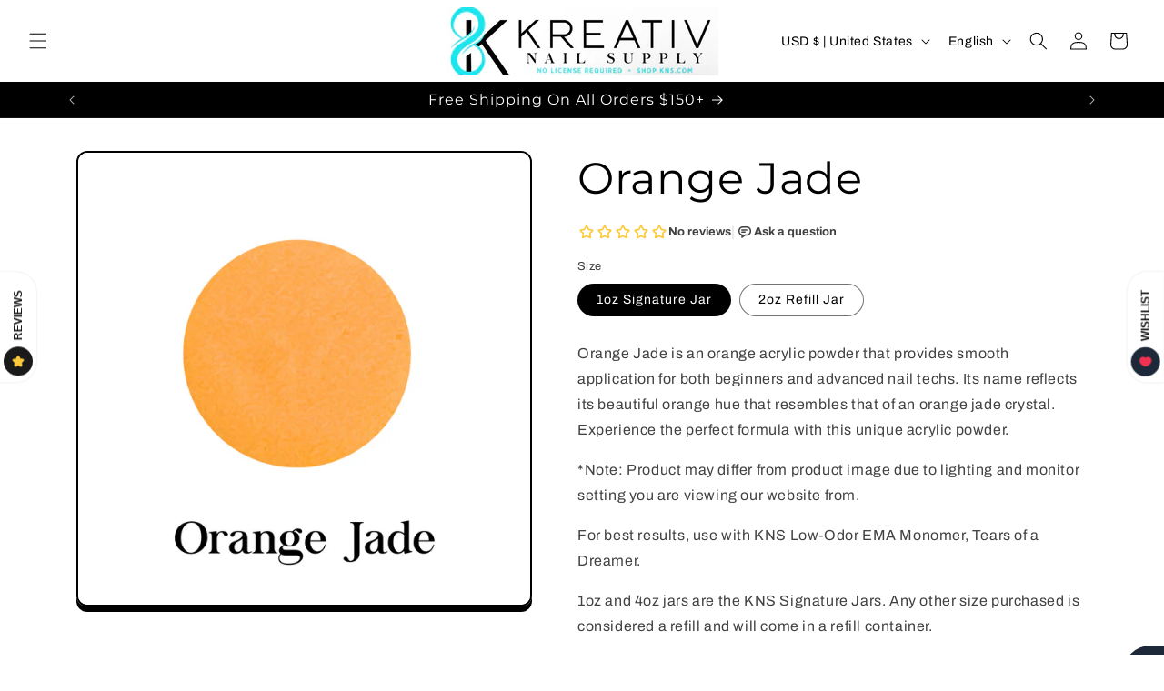

--- FILE ---
content_type: text/javascript; charset=utf-8
request_url: https://kreativnailsupply.com/products/orange-jade-1.js
body_size: 1321
content:
{"id":8174314946784,"title":"Orange Jade","handle":"orange-jade-1","description":"\u003cp\u003e\u003cspan\u003eOrange Jade is an orange acrylic powder that provides smooth application for both beginners and advanced nail techs. Its name reflects its beautiful orange hue that resembles that of an orange jade crystal. Experience the perfect formula with this unique acrylic powder.\u003c\/span\u003e\u003c\/p\u003e\n\u003cp\u003e*Note: Product may differ from product image due to lighting and monitor setting you are viewing our website from.\u003c\/p\u003e\n\u003cp\u003eFor best results, use with KNS Low-Odor EMA Monomer, Tears of a Dreamer.\u003c\/p\u003e\n\u003cp\u003e1oz and 4oz jars are the KNS Signature Jars. Any other size purchased is considered a refill and will come in a refill container.\u003cspan class=\"Apple-converted-space\"\u003e \u003c\/span\u003e\u003c\/p\u003e","published_at":"2023-11-20T17:52:16-05:00","created_at":"2023-11-20T17:52:16-05:00","vendor":"Kreativ Nail Supply","type":"Acrylic Powder","tags":["acrylic","acrylic powder","harmony","matte","orange","Orange Jade","pumpkin"],"price":999,"price_min":999,"price_max":1299,"available":true,"price_varies":true,"compare_at_price":null,"compare_at_price_min":0,"compare_at_price_max":0,"compare_at_price_varies":false,"variants":[{"id":44375260201184,"title":"1oz Signature Jar","option1":"1oz Signature Jar","option2":null,"option3":null,"sku":"ORNGEJADE 1OZ","requires_shipping":true,"taxable":true,"featured_image":null,"available":true,"name":"Orange Jade - 1oz Signature Jar","public_title":"1oz Signature Jar","options":["1oz Signature Jar"],"price":999,"weight":57,"compare_at_price":null,"inventory_management":"shopify","barcode":"189035509790","requires_selling_plan":false,"selling_plan_allocations":[{"price_adjustments":[],"price":999,"compare_at_price":null,"per_delivery_price":999,"selling_plan_id":6123946208,"selling_plan_group_id":"6c17fabdef8f8d1808aafff6115bf384c07f7045"}]},{"id":44375260233952,"title":"2oz Refill Jar","option1":"2oz Refill Jar","option2":null,"option3":null,"sku":"ORNGEJADE 2OZ","requires_shipping":true,"taxable":true,"featured_image":null,"available":true,"name":"Orange Jade - 2oz Refill Jar","public_title":"2oz Refill Jar","options":["2oz Refill Jar"],"price":1299,"weight":57,"compare_at_price":null,"inventory_management":"shopify","barcode":"166822086755","requires_selling_plan":false,"selling_plan_allocations":[{"price_adjustments":[],"price":1299,"compare_at_price":null,"per_delivery_price":1299,"selling_plan_id":6123946208,"selling_plan_group_id":"6c17fabdef8f8d1808aafff6115bf384c07f7045"}]}],"images":["\/\/cdn.shopify.com\/s\/files\/1\/0280\/9020\/4295\/files\/IMG-3155.png?v=1700520919"],"featured_image":"\/\/cdn.shopify.com\/s\/files\/1\/0280\/9020\/4295\/files\/IMG-3155.png?v=1700520919","options":[{"name":"Size","position":1,"values":["1oz Signature Jar","2oz Refill Jar"]}],"url":"\/products\/orange-jade-1","media":[{"alt":null,"id":32035214131424,"position":1,"preview_image":{"aspect_ratio":1.0,"height":1080,"width":1080,"src":"https:\/\/cdn.shopify.com\/s\/files\/1\/0280\/9020\/4295\/files\/IMG-3155.png?v=1700520919"},"aspect_ratio":1.0,"height":1080,"media_type":"image","src":"https:\/\/cdn.shopify.com\/s\/files\/1\/0280\/9020\/4295\/files\/IMG-3155.png?v=1700520919","width":1080}],"requires_selling_plan":false,"selling_plan_groups":[{"id":"6c17fabdef8f8d1808aafff6115bf384c07f7045","name":"Preorder","options":[{"name":"Preorder","position":1,"values":["Full payment"]}],"selling_plans":[{"id":6123946208,"name":"Preorder","description":null,"options":[{"name":"Preorder","position":1,"value":"Full payment"}],"recurring_deliveries":false,"price_adjustments":[]}],"app_id":null}]}